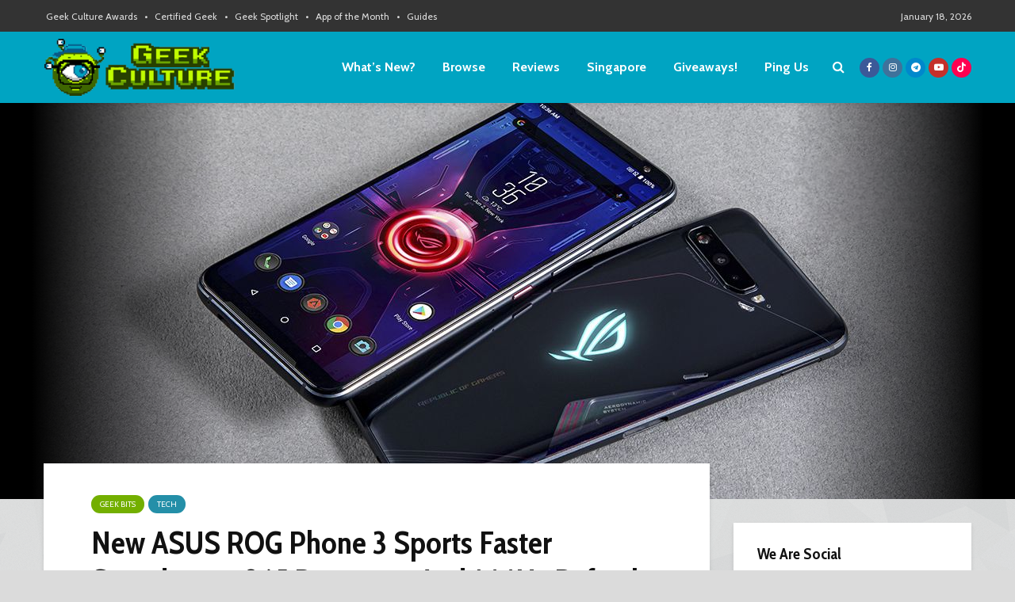

--- FILE ---
content_type: text/html; charset=utf-8
request_url: https://www.google.com/recaptcha/api2/aframe
body_size: 266
content:
<!DOCTYPE HTML><html><head><meta http-equiv="content-type" content="text/html; charset=UTF-8"></head><body><script nonce="ycWDGqz9oSb0n34Kd3Ndhg">/** Anti-fraud and anti-abuse applications only. See google.com/recaptcha */ try{var clients={'sodar':'https://pagead2.googlesyndication.com/pagead/sodar?'};window.addEventListener("message",function(a){try{if(a.source===window.parent){var b=JSON.parse(a.data);var c=clients[b['id']];if(c){var d=document.createElement('img');d.src=c+b['params']+'&rc='+(localStorage.getItem("rc::a")?sessionStorage.getItem("rc::b"):"");window.document.body.appendChild(d);sessionStorage.setItem("rc::e",parseInt(sessionStorage.getItem("rc::e")||0)+1);localStorage.setItem("rc::h",'1768747094020');}}}catch(b){}});window.parent.postMessage("_grecaptcha_ready", "*");}catch(b){}</script></body></html>

--- FILE ---
content_type: application/javascript; charset=utf-8
request_url: https://fundingchoicesmessages.google.com/f/AGSKWxVW4oWtny0tYuyNrnTuDC--Zgbm0fcJVuqfbKcItNnxc9Y9ujV_Ctr7K1Le6mzxbMC_RiFyAaqXWchaSG3DibXMvy44Z9fky-iYmffhEIyG1AA5WfnQ_-d5uS4cHYkrfKM9rk2a26q76Hu_MlnNnE4JkuEndMTVth0HpB7QTlw4uYv9iNh0JSJDU0GZ/_/ajs?auid=-ad-text_&adunit=/adtadd1./ads18.
body_size: -1289
content:
window['768806bb-fa88-43a4-a690-5ccb8f498f95'] = true;